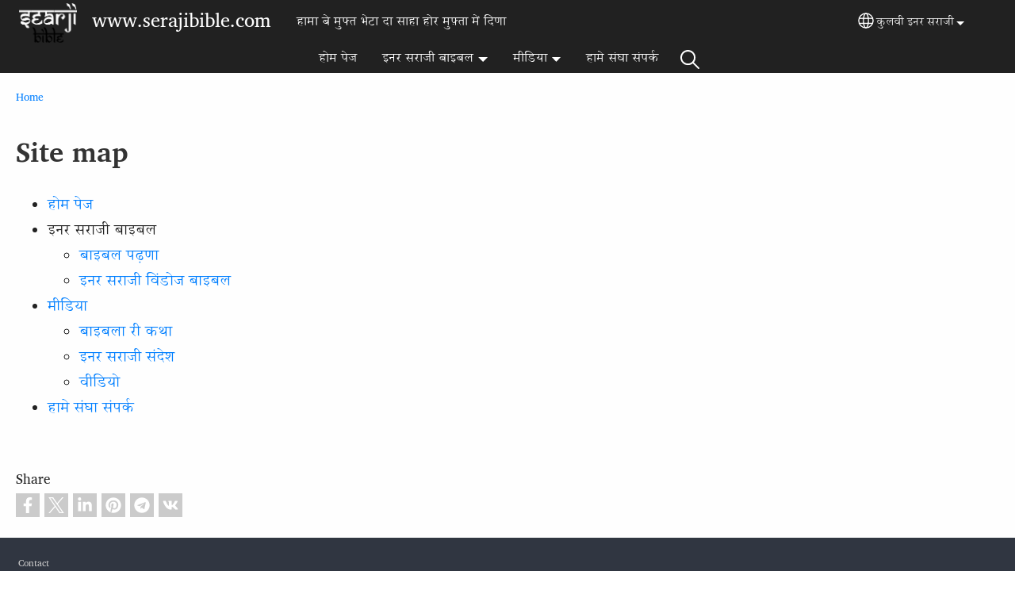

--- FILE ---
content_type: text/html; charset=UTF-8
request_url: https://serajibible.com/kfx-2/sitemap
body_size: 10561
content:
<!DOCTYPE html>
<html lang="kfx" dir="ltr" prefix="og: https://ogp.me/ns#">
  <head>
    <meta charset="utf-8" />
<noscript><style>form.antibot * :not(.antibot-message) { display: none !important; }</style>
</noscript><style>/* @see https://github.com/aFarkas/lazysizes#broken-image-symbol */.js img.lazyload:not([src]) { visibility: hidden; }/* @see https://github.com/aFarkas/lazysizes#automatically-setting-the-sizes-attribute */.js img.lazyloaded[data-sizes=auto] { display: block; width: 100%; }</style>
<script>var _paq = _paq || [];(function(){var u=(("https:" == document.location.protocol) ? "/m/" : "/m/");_paq.push(["setSiteId", "222"]);_paq.push(["setTrackerUrl", u+"matomo.php"]);_paq.push(["setDownloadExtensions", "3gg|3gp|7z|aac|apk|arc|arj|asf|asx|avi|bloomd|bin|csv|dat|deb|dmg|doc(x|m)?|dot(x|m)?|epub|exe|fb|fb2|fcbh|flv|gif|gz|gzip|hqx|ico|ipa|ipsw|iso|jad|jar|jpe?g|js|kmp|kmx|m4a|m4v|mobi|mov|mp(2|3|4|e?g)|mov(ie)?|msi|msp|mybible|od(s|t|p)|otf|pdf|phps|png|pot(x|m)?|pps(x|m)?|ppam|ppt(x|m)?|rm|sld(x|m)?|swf|thmx|ttf|txt|qtm?|ra(m|r)?|sea|sit|tar|tgz|torrent|txt|wav|webp|webm|wma|wmv|woff|wpd|xls(x|m|b)?|xlt(x|m)|xlam|xml|xsm|z|zip"]);_paq.push(["setDoNotTrack", 1]);_paq.push(["disableCookies"]);if (!window.matomo_search_results_active) {_paq.push(["trackPageView"]);}_paq.push(["setIgnoreClasses", ["no-tracking","colorbox"]]);_paq.push(["enableLinkTracking"]);var d=document,g=d.createElement("script"),s=d.getElementsByTagName("script")[0];g.type="text/javascript";g.defer=true;g.async=true;g.src=u+"matomo.js";s.parentNode.insertBefore(g,s);})();</script>
<link rel="shortlink" href="https://serajibible.com/kfx-2/sitemap" />
<link rel="canonical" href="https://serajibible.com/kfx-2/sitemap" />
<link rel="image_src" href="https://serajibible.com/sites/www.serajibible.com/files/logo_4.png" />
<meta property="og:site_name" content="www.serajibible.com" />
<meta property="og:url" content="https://serajibible.com/kfx-2/sitemap" />
<meta property="og:title" content="Site map | www.serajibible.com" />
<meta property="og:image" content="https://serajibible.com/sites/www.serajibible.com/files/logo_4.png" />
<link rel="manifest" href="/kfx-2/manifest.json" />
<meta name="theme-color" content="#000000" />
<meta name="Generator" content="Drupal 10 (https://www.drupal.org)" />
<meta name="MobileOptimized" content="width" />
<meta name="HandheldFriendly" content="true" />
<meta name="viewport" content="width=device-width, initial-scale=1.0" />
<style>span.wildfire-text-color-text_light { color: #ffffff !important; }span.wildfire-text-color-text_dark { color: #222222 !important; }span.wildfire-text-color-text_heading { color: #333333 !important; }span.wildfire-text-color-accent_1 { color: #690230 !important; }span.wildfire-text-color-accent_2 { color: #02196a !important; }span.wildfire-text-color-accent_3 { color: #466902 !important; }span.wildfire-text-color-background_1 { color: #fefefe !important; }span.wildfire-text-color-black { color: #000000 !important; }span.wildfire-text-color-white { color: #ffffff !important; }</style>
<link rel="stylesheet" href="/sites/www.serajibible.com/files/fontyourface/local_fonts/_wildfire_20_woff/font.css" media="all" />
<link rel="stylesheet" href="/sites/www.serajibible.com/files/fontyourface/local_fonts/_wildfire_10_woff/font.css" media="all" />
<link rel="stylesheet" href="/sites/www.serajibible.com/files/fontyourface/local_fonts/annapurnasil_bold_normal_normal/font.css" media="all" />
<link rel="stylesheet" href="/sites/www.serajibible.com/files/fontyourface/local_fonts/annapurnasil_regular_normal_normal/font.css" media="all" />
<link rel="apple-touch-icon" sizes="152x152" href="/sites/www.serajibible.com/files/styles/pwa_apple_touch_icon_152/public/logo_4.png?itok=TW5l-8mK" />
<link rel="apple-touch-icon" sizes="180x180" href="/sites/www.serajibible.com/files/styles/pwa_apple_touch_icon_180/public/logo_4.png?itok=86fA4eB0" />
<link rel="apple-touch-icon" sizes="167x167" href="/sites/www.serajibible.com/files/styles/pwa_apple_touch_icon_167/public/logo_4.png?itok=jUfz2NRH" />

    <title>Site map | www.serajibible.com</title>
    <link rel="stylesheet" media="all" href="/sites/www.serajibible.com/files/css/css_mpgT8L2MdQ_ba2rulZ9PCOG2L8-FRkFO42Z54HDRn3k.css?delta=0&amp;language=kfx&amp;theme=wildfire_fullscreen&amp;include=[base64]" />
<link rel="stylesheet" media="all" href="/sites/www.serajibible.com/files/css/css_oHBl2B1lKxTREAArzvNgvWS985Lsw4eOSt5mK20HzXQ.css?delta=1&amp;language=kfx&amp;theme=wildfire_fullscreen&amp;include=[base64]" />

    <script type="application/json" data-drupal-selector="drupal-settings-json">{"path":{"baseUrl":"\/","pathPrefix":"kfx-2\/","currentPath":"sitemap","currentPathIsAdmin":false,"isFront":false,"currentLanguage":"kfx"},"pluralDelimiter":"\u0003","suppressDeprecationErrors":true,"responsive_menu":{"position":"left","theme":"theme-dark","pagedim":"pagedim","modifyViewport":true,"use_bootstrap":true,"breakpoint":"all and (min-width: 768px)","drag":false,"mediaQuery":"all and (min-width: 768px)","custom":{"options":{"navbar":{"add":true,"title":"Menu"}}}},"ckeditorResponsiveTable":{"tableSelector":"table.tabled--stacked","failClass":"tabled--stacked","captionSide":"top","largeCharacterThreshold":"50","smallCharacterThreshold":"8"},"lazy":{"lazysizes":{"lazyClass":"lazyload","loadedClass":"lazyloaded","loadingClass":"lazyloading","preloadClass":"lazypreload","errorClass":"lazyerror","autosizesClass":"lazyautosizes","srcAttr":"data-src","srcsetAttr":"data-srcset","sizesAttr":"data-sizes","minSize":40,"customMedia":[],"init":true,"expFactor":1.5,"hFac":0.8,"loadMode":2,"loadHidden":true,"ricTimeout":0,"throttleDelay":125,"plugins":[]},"placeholderSrc":"","preferNative":false,"minified":true,"libraryPath":"\/libraries\/lazysizes"},"matomo":{"disableCookies":true,"trackMailto":true},"pwa_service_worker":{"cache_version":"2.1.0-beta7-v5","installPath":"\/kfx-2\/service-worker-data","scope":"\/"},"wildfire_matomo":{"debug":null},"cookies":{"cookies_asset_injector":{"blocked_assets":[]},"cookiesjsr":{"config":{"cookie":{"name":"cookiesjsr","expires":31536000000,"domain":"","sameSite":"Lax","secure":false},"library":{"libBasePath":"\/libraries\/cookiesjsr\/dist","libPath":"\/libraries\/cookiesjsr\/dist\/cookiesjsr.min.js","scrollLimit":0},"callback":{"method":"post","url":"\/kfx-2\/cookies\/consent\/callback.json","headers":[]},"interface":{"openSettingsHash":"#editCookieSettings","showDenyAll":true,"denyAllOnLayerClose":false,"settingsAsLink":true,"availableLangs":["en","kfx"],"defaultLang":"kfx","groupConsent":false,"cookieDocs":false}},"services":{"functional":{"id":"functional","services":[{"key":"functional","type":"functional","name":"Required functional","info":{"value":"\u003Ctable\u003E\r\n\t\u003Cthead\u003E\r\n\t\t\u003Ctr\u003E\r\n\t\t\t\u003Cth width=\u002215%\u0022\u003ECookie name\u003C\/th\u003E\r\n\t\t\t\u003Cth width=\u002215%\u0022\u003EDefault expiration time\u003C\/th\u003E\r\n\t\t\t\u003Cth\u003EDescription\u003C\/th\u003E\r\n\t\t\u003C\/tr\u003E\r\n\t\u003C\/thead\u003E\r\n\t\u003Ctbody\u003E\r\n\t\t\u003Ctr\u003E\r\n\t\t\t\u003Ctd\u003E\u003Ccode dir=\u0022ltr\u0022 translate=\u0022no\u0022\u003ESSESS\u0026lt;ID\u0026gt;\u003C\/code\u003E\u003C\/td\u003E\r\n\t\t\t\u003Ctd\u003E1 month\u003C\/td\u003E\r\n\t\t\t\u003Ctd\u003EIf you are logged in to this website, a session cookie is required to identify and connect your browser to your user account in the server backend of this website.\u003C\/td\u003E\r\n\t\t\u003C\/tr\u003E\r\n\t\t\u003Ctr\u003E\r\n\t\t\t\u003Ctd\u003E\u003Ccode dir=\u0022ltr\u0022 translate=\u0022no\u0022\u003Ecookiesjsr\u003C\/code\u003E\u003C\/td\u003E\r\n\t\t\t\u003Ctd\u003E1 year\u003C\/td\u003E\r\n\t\t\t\u003Ctd\u003EWhen you visited this website for the first time, you were asked for your permission to use several services (including those from third parties) that require data to be saved in your browser (cookies, local storage). Your decisions about each service (allow, deny) are stored in this cookie and are reused each time you visit this website.\u003C\/td\u003E\r\n\t\t\u003C\/tr\u003E\r\n\t\u003C\/tbody\u003E\r\n\u003C\/table\u003E\r\n","format":"full_html"},"uri":"","needConsent":false}],"weight":1},"tracking":{"id":"tracking","services":[{"key":"analytics","type":"tracking","name":"Google Analytics","info":{"value":"","format":"full_html"},"uri":"https:\/\/analytics.google.com\/","needConsent":true},{"key":"facebook_pixel","type":"tracking","name":"Facebook Pixel","info":{"value":"","format":"full_html"},"uri":"","needConsent":true}],"weight":10},"external_content":{"id":"external_content","services":[{"key":"iframe","type":"external_content","name":"External content","info":{"value":"","format":"full_html"},"uri":"","needConsent":true},{"key":"social_media","type":"external_content","name":"Social media","info":{"value":"","format":"wildfire_ckeditor_text"},"uri":"","needConsent":true},{"key":"video","type":"external_content","name":"Video provided by YouTube, Vimeo","info":{"value":"","format":"full_html"},"uri":"","needConsent":true}],"weight":3}},"translation":{"_core":{"default_config_hash":"8H4k1roxH0EK2Q-_HYTufVJ7THdftFBKyqPINXSBDZI"},"langcode":"en","bannerText":"We use cookies on this site to enhance your user experience. By clicking \u0022OK, I agree\u0022 you are giving your consent for us to set cookies.\n","privacyPolicy":"Privacy policy","privacyUri":"\/kfx-2\/privacypolicy","imprint":"Imprint","imprintUri":"","cookieDocs":"Cookie documentation","cookieDocsUri":"\/cookies\/documentation","officialWebsite":"Official website","denyAll":"Decline","alwaysActive":"Always active","settings":"Cookie settings","acceptAll":"OK, I agree","requiredCookies":"Required cookies","cookieSettings":"Cookie settings","close":"Close","readMore":"Read more","allowed":"Allowed","denied":"Denied","settingsAllServices":"Settings for all services","saveSettings":"Save","default_langcode":"en","disclaimerText":"All cookie information is subject to change by the service providers. We update this information regularly.","disclaimerTextPosition":"above","processorDetailsLabel":"Processor Company Details","processorLabel":"Company","processorWebsiteUrlLabel":"Company Website","processorPrivacyPolicyUrlLabel":"Company Privacy Policy","processorCookiePolicyUrlLabel":"Company Cookie Policy","processorContactLabel":"Data Protection Contact Details","placeholderAcceptAllText":"Accept all cookies","functional":{"title":"Functional","details":"Cookies are small text files that are placed by your browser on your device in order to store certain information. Using the information that is stored and returned, a website can recognize that you have previously accessed and visited it using the browser on your end device. We use this information to arrange and display the website optimally in accordance with your preferences. Within this process, only the cookie itself is identified on your device. Personal data is only stored following your express consent or where this is absolutely necessary to enable use the service provided by us and accessed by you."},"tracking":{"title":"Tracking cookies","details":"Marketing cookies come from external advertising companies (\u0022third-party cookies\u0022) and are used to collect information about the websites visited by the user. The purpose of this is to create and display target group-oriented content and advertising for the user."},"external_content":{"title":"External content","details":""}}},"cookiesTexts":{"_core":{"default_config_hash":"8H4k1roxH0EK2Q-_HYTufVJ7THdftFBKyqPINXSBDZI"},"langcode":"en","bannerText":"We use cookies on this site to enhance your user experience. By clicking \u0022OK, I agree\u0022 you are giving your consent for us to set cookies.\n","privacyPolicy":"Privacy policy","privacyUri":"","imprint":"Imprint","imprintUri":"","cookieDocs":"Cookie documentation","cookieDocsUri":"\/cookies\/documentation","officialWebsite":"Official website","denyAll":"Decline","alwaysActive":"Always active","settings":"Cookie settings","acceptAll":"OK, I agree","requiredCookies":"Required cookies","cookieSettings":"Cookie settings","close":"Close","readMore":"Read more","allowed":"Allowed","denied":"Denied","settingsAllServices":"Settings for all services","saveSettings":"Save","default_langcode":"en","disclaimerText":"All cookie information is subject to change by the service providers. We update this information regularly.","disclaimerTextPosition":"above","processorDetailsLabel":"Processor Company Details","processorLabel":"Company","processorWebsiteUrlLabel":"Company Website","processorPrivacyPolicyUrlLabel":"Company Privacy Policy","processorCookiePolicyUrlLabel":"Company Cookie Policy","processorContactLabel":"Data Protection Contact Details","placeholderAcceptAllText":"Accept all cookies"},"services":{"analytics":{"uuid":"e7c5bd98-8def-4c3a-a6d7-0cf780160064","langcode":"en","status":true,"dependencies":{"enforced":{"module":["cookies_ga"]}},"_core":{"default_config_hash":"0FSyPPXfJvmZxEpwsiSH6nipWjFfo6qZ9pP6rP9tFT0"},"id":"analytics","label":"Google Analytics","group":"tracking","info":{"value":"","format":"full_html"},"consentRequired":true,"purpose":"","processor":"","processorContact":"","processorUrl":"https:\/\/analytics.google.com\/","processorPrivacyPolicyUrl":"","processorCookiePolicyUrl":"https:\/\/support.google.com\/analytics\/answer\/6004245","placeholderMainText":"This content is blocked because Google Analytics cookies have not been accepted.","placeholderAcceptText":"Only accept Google Analytics cookies"},"facebook_pixel":{"uuid":"e88ab6f3-ad7a-41cf-8ec9-1bf5f6409b5d","langcode":"en","status":true,"dependencies":{"enforced":{"module":["cookies_facebook_pixel"]}},"_core":{"default_config_hash":"c3mD3C3eOqAxV-8O8vf-79QGaQ5UgHOzgP4XFRJWDTE"},"id":"facebook_pixel","label":"Facebook Pixel","group":"tracking","info":{"value":"","format":"full_html"},"consentRequired":true,"purpose":"","processor":"","processorContact":"","processorUrl":"","processorPrivacyPolicyUrl":"","processorCookiePolicyUrl":"https:\/\/www.facebook.com\/policies\/cookies","placeholderMainText":"This content is blocked because Facebook Pixel cookies have not been accepted.","placeholderAcceptText":"Only accept Facebook Pixel cookies"},"functional":{"uuid":"df642d00-2e4a-4b73-bd05-0d417c78178f","langcode":"en","status":true,"dependencies":[],"_core":{"default_config_hash":"SQkYKY9U6xYDPAOC32rgkrIzkd688kRsm9g25mWdcvM"},"id":"functional","label":"Required functional","group":"functional","info":{"value":"\u003Ctable\u003E\r\n\t\u003Cthead\u003E\r\n\t\t\u003Ctr\u003E\r\n\t\t\t\u003Cth width=\u002215%\u0022\u003ECookie name\u003C\/th\u003E\r\n\t\t\t\u003Cth width=\u002215%\u0022\u003EDefault expiration time\u003C\/th\u003E\r\n\t\t\t\u003Cth\u003EDescription\u003C\/th\u003E\r\n\t\t\u003C\/tr\u003E\r\n\t\u003C\/thead\u003E\r\n\t\u003Ctbody\u003E\r\n\t\t\u003Ctr\u003E\r\n\t\t\t\u003Ctd\u003E\u003Ccode dir=\u0022ltr\u0022 translate=\u0022no\u0022\u003ESSESS\u0026lt;ID\u0026gt;\u003C\/code\u003E\u003C\/td\u003E\r\n\t\t\t\u003Ctd\u003E1 month\u003C\/td\u003E\r\n\t\t\t\u003Ctd\u003EIf you are logged in to this website, a session cookie is required to identify and connect your browser to your user account in the server backend of this website.\u003C\/td\u003E\r\n\t\t\u003C\/tr\u003E\r\n\t\t\u003Ctr\u003E\r\n\t\t\t\u003Ctd\u003E\u003Ccode dir=\u0022ltr\u0022 translate=\u0022no\u0022\u003Ecookiesjsr\u003C\/code\u003E\u003C\/td\u003E\r\n\t\t\t\u003Ctd\u003E1 year\u003C\/td\u003E\r\n\t\t\t\u003Ctd\u003EWhen you visited this website for the first time, you were asked for your permission to use several services (including those from third parties) that require data to be saved in your browser (cookies, local storage). Your decisions about each service (allow, deny) are stored in this cookie and are reused each time you visit this website.\u003C\/td\u003E\r\n\t\t\u003C\/tr\u003E\r\n\t\u003C\/tbody\u003E\r\n\u003C\/table\u003E\r\n","format":"full_html"},"consentRequired":false,"purpose":"Essential functional cookies to provide general functionality","processor":"","processorContact":"","processorUrl":"","processorPrivacyPolicyUrl":"","processorCookiePolicyUrl":"","placeholderMainText":"This content is blocked because required functional cookies have not been accepted.","placeholderAcceptText":"Only accept required functional cookies"},"iframe":{"uuid":"7c671eef-77a1-4579-96c7-c70207eb7f8a","langcode":"en","status":true,"dependencies":[],"_core":{"default_config_hash":"q8OHHrmQ6QoD_H6HfpR9-3Pkauyi1NSNZrbG6UnmPPA"},"id":"iframe","label":"External content","group":"external_content","info":{"value":"","format":"full_html"},"consentRequired":true,"purpose":"","processor":"","processorContact":"","processorUrl":"","processorPrivacyPolicyUrl":"","processorCookiePolicyUrl":"","placeholderMainText":"This content cannot be displayed unless you click \u0022Accept\u0022 to consent to cookies.","placeholderAcceptText":"Only accept external content cookies"},"social_media":{"uuid":"6f3ec45a-a4bf-4fed-8b26-3b7093768d93","langcode":"en","status":true,"dependencies":[],"_core":{"default_config_hash":"aAu0J9KwIqWUPlajZw-7Plmwo75CQiPgqBfvanpTSDc"},"id":"social_media","label":"Social media","group":"external_content","info":{"value":"","format":"wildfire_ckeditor_text"},"consentRequired":true,"purpose":"","processor":"","processorContact":"","processorUrl":"","processorPrivacyPolicyUrl":"","processorCookiePolicyUrl":"","placeholderMainText":"This content cannot be displayed unless you click \u0022Accept\u0022 to consent to cookies.","placeholderAcceptText":"Only accept social media cookies"},"video":{"uuid":"b837d713-6879-4b22-b5ae-8eefb2084d45","langcode":"en","status":true,"dependencies":{"enforced":{"module":["cookies_video"]}},"_core":{"default_config_hash":"CJUl6FWSTflDxW-jyD8CSjzauz0LKxgDHjNUimDWx10"},"id":"video","label":"Video provided by YouTube, Vimeo","group":"external_content","info":{"value":"","format":"full_html"},"consentRequired":true,"purpose":"","processor":"","processorContact":"","processorUrl":"","processorPrivacyPolicyUrl":"","processorCookiePolicyUrl":"https:\/\/policies.google.com\/privacy","placeholderMainText":"This video cannot be displayed unless you click \u0022Accept\u0022 to consent to cookies.","placeholderAcceptText":"Only accept video cookies"}},"groups":{"external_content":{"uuid":"5b5ed83e-9c73-4d53-a42d-32b466281396","langcode":"en","status":true,"dependencies":[],"_core":{"default_config_hash":"YBpUtDHCsBPb9KuxngOHXCjIQhNiGsSHWaja_27OEdM"},"id":"external_content","label":"External content","weight":3,"title":"External content","details":""},"functional":{"uuid":"4c80f01a-97e5-4164-b031-0c1118083ffc","langcode":"en","status":true,"dependencies":[],"_core":{"default_config_hash":"aHm4Q63Ge97tcktTa_qmUqJMir45iyGY2lEvvqPW68g"},"id":"functional","label":"Functional","weight":1,"title":"Functional","details":"Cookies are small text files that are placed by your browser on your device in order to store certain information. Using the information that is stored and returned, a website can recognize that you have previously accessed and visited it using the browser on your end device. We use this information to arrange and display the website optimally in accordance with your preferences. Within this process, only the cookie itself is identified on your device. Personal data is only stored following your express consent or where this is absolutely necessary to enable use the service provided by us and accessed by you."},"marketing":{"uuid":"3bab8f56-1089-45ab-acab-d48de56a57a8","langcode":"en","status":true,"dependencies":[],"_core":{"default_config_hash":"JkP6try0AxX_f4RpFEletep5NHSlVB1BbGw0snW4MO8"},"id":"marketing","label":"Marketing","weight":20,"title":"Marketing","details":"Customer communication and marketing tools."},"performance":{"uuid":"0e97fc84-ec59-4d80-acac-36f1dbdc1f2a","langcode":"en","status":true,"dependencies":[],"_core":{"default_config_hash":"Jv3uIJviBj7D282Qu1ZpEQwuOEb3lCcDvx-XVHeOJpw"},"id":"performance","label":"Performance","weight":30,"title":"Performance Cookies","details":"Performance cookies collect aggregated information about how our website is used. The purpose of this is to improve its attractiveness, content and functionality. These cookies help us to determine whether, how often and for how long particular sub-pages of our website are accessed and which content users are particularly interested in. Search terms, country, region and (where applicable) the city from which the website is accessed are also recorded, as is the proportion of mobile devices that are used to access the website. We use this information to compile statistical reports that help us tailor the content of our website to your needs and optimize our offer."},"social":{"uuid":"3eb050d2-b68a-4adb-bc66-2a6f5ebf7b47","langcode":"en","status":true,"dependencies":[],"_core":{"default_config_hash":"HPZx-Zx8_NWbkcxkuGOczWaYGBVfDb31zzhuVkmQRyY"},"id":"social","label":"Social media","weight":8,"title":"Social media","details":""},"tracking":{"uuid":"e886893d-58ef-435d-8068-6914f4d0f49d","langcode":"en","status":true,"dependencies":[],"_core":{"default_config_hash":"_gYDe3qoEc6L5uYR6zhu5V-3ARLlyis9gl1diq7Tnf4"},"id":"tracking","label":"Tracking","weight":10,"title":"Tracking cookies","details":"Marketing cookies come from external advertising companies (\u0022third-party cookies\u0022) and are used to collect information about the websites visited by the user. The purpose of this is to create and display target group-oriented content and advertising for the user."},"video":{"uuid":"fd4126e1-f9ea-4a6d-b1a4-a461e804b5df","langcode":"en","status":true,"dependencies":[],"_core":{"default_config_hash":"w1WnCmP2Xfgx24xbx5u9T27XLF_ZFw5R0MlO-eDDPpQ"},"id":"video","label":"Videos","weight":40,"title":"Video","details":"Video sharing services help to add rich media on the site and increase its visibility."}}},"statusMessages":"10000","pwaA2hs":{"pwaA2hsPrompt":{"button_text":"Download website"}},"lang_dropdown":{"lang-dropdown-form":{"key":"lang-dropdown-form","widget":"ddslick","width":130,"height":0,"showSelectedHTML":true,"imagePosition":"left"}},"ajaxTrustedUrl":{"form_action_p_pvdeGsVG5zNF_XLGPTvYSKCf43t8qZYSwcfZl2uzM":true},"user":{"uid":0,"permissionsHash":"515036611f2366281c3eaec0f64cc63642b5c46cb863d11d0fce750182351210"}}</script>
<script src="/sites/www.serajibible.com/files/js/js_uLvTRQUv9RLDQ1PK4IInRO4zu4WYnnhc74pAktm2eHA.js?scope=header&amp;delta=0&amp;language=kfx&amp;theme=wildfire_fullscreen&amp;include=[base64]"></script>
<script src="/modules/contrib/cookies/js/cookiesjsr.conf.js?v=10.5.2" defer></script>
<script src="/libraries/cookiesjsr/dist/cookiesjsr-preloader.min.js?v=10.5.2" defer></script>

  </head>
  <body data-content-language="kfx" class="fontyourface path-sitemap">
        <a href="#main-content" class="visually-hidden focusable skip-link">
      Skip to main content
    </a>
    
      <div class="dialog-off-canvas-main-canvas" data-off-canvas-main-canvas>
    <div class="layout-container">
  <div class="sticky">
      <div class="region region-header">
    <div id="block-responsivemenumobileicon" class="responsive-menu-toggle-wrapper responsive-menu-toggle block block-responsive-menu block-responsive-menu-toggle">
  
    
      <a id="toggle-icon" class="toggle responsive-menu-toggle-icon" title="Menu" href="#off-canvas">
  <span class="icon"></span><span class="label">Menu</span>
</a>
  </div>
<div id="block-sitebranding" class="block block-system block-system-branding-block">
  
    
        <a href="/kfx-2" rel="home" class="site-logo">
      <img src="/sites/www.serajibible.com/files/styles/site_logo/public/logo_4.png?itok=Y7Y273pK" alt="Home" />
    </a>
        <div class="site-name">
      <a href="/kfx-2" rel="home">www.serajibible.com</a>
    </div>
        <div class="site-slogan">हामा बे मुफ्त भेटा दा  साहा होर मुफ़्ता में दिणा</div>
  </div>
<div id="block-languagedropdownswitcherinterfacetext" class="block block-lang-dropdown block-language-dropdown-blocklanguage-interface">
  
    
  <div id="dd-globe">
  <svg width='20' height='20' viewBox='0 0 22 22' xmlns='http://www.w3.org/2000/svg'>
    <circle cx='11' cy='11' r='10' stroke-width='1.5'></circle>
    <ellipse cx='11.0248' cy='11' rx='3.48624' ry='10' stroke-width='1.5'></ellipse>
    <path d='M1.36694 14.7967H20.4495' stroke-width='1.5' stroke-miterlimit='10'></path>
    <path d='M1.36694 7.92291H20.4495' stroke-width='1.5' stroke-miterlimit='10'></path>
  </svg>
</div>
<form class="lang-dropdown-form ddsWildfire lang_dropdown_form clearfix language_interface" id="lang_dropdown_form_lang-dropdown-form" data-drupal-selector="lang-dropdown-form-2" action="/kfx-2/sitemap" method="post" accept-charset="UTF-8">
  <div class="js-form-item form-item js-form-type-select form-type-select js-form-item-lang-dropdown-select form-item-lang-dropdown-select form-no-label">
      <label for="edit-lang-dropdown-select" class="visually-hidden">Select your language</label>
        <select style="width:130px" class="lang-dropdown-select-element form-select" data-lang-dropdown-id="lang-dropdown-form" data-drupal-selector="edit-lang-dropdown-select" id="edit-lang-dropdown-select" name="lang_dropdown_select"><option value="en">English</option><option value="kfx" selected="selected">कुलवी इनर सराजी</option></select>

        </div>
<input data-drupal-selector="edit-en" type="hidden" name="en" value="/en/sitemap" />
<input data-drupal-selector="edit-kfx" type="hidden" name="kfx" value="/kfx-2/sitemap" />
<noscript><div><input data-drupal-selector="edit-submit" type="submit" id="edit-submit" name="op" value="Go" class="button js-form-submit form-submit" />
</div></noscript><input autocomplete="off" data-drupal-selector="form-qlefa48c6zygu6jeo1kkexg8kbxmd8t-qylspp4-8go" type="hidden" name="form_build_id" value="form-qlefA48c6zygU6jEo1KkExg8KBXmd8T-qylSPp4-8Go" />
<input data-drupal-selector="edit-lang-dropdown-form" type="hidden" name="form_id" value="lang_dropdown_form" />

</form>

</div>

  </div>

      <div class="region region-main-menu">
    <div id="block-horizontalmenu" class="menu--main block block-responsive-menu block-responsive-menu-horizontal-menu">
  
    
      <nav class="responsive-menu-block-wrapper">
  
              <ul id="horizontal-menu" class="horizontal-menu">
                    <li class="menu-item">
        <a href="/kfx-2/%E0%A4%B9%E0%A5%8B%E0%A4%AE-%E0%A4%AA%E0%A5%87%E0%A4%9C" title="" data-drupal-link-system-path="node/1">होम पेज</a>
              </li>
                <li class="menu-item menu-item--expanded">
        <span>इनर सराजी बाइबल</span>
                                <ul class="menu sub-nav">
                    <li class="menu-item">
        <a href="/kfx-2/%E0%A4%87%E0%A4%A8%E0%A4%B0-%E0%A4%B8%E0%A4%B0%E0%A4%BE%E0%A4%9C%E0%A5%80-%E0%A4%AC%E0%A4%BE%E0%A4%87%E0%A4%AC%E0%A4%B2/%E0%A4%AC%E0%A4%BE%E0%A4%87%E0%A4%AC%E0%A4%B2-%E0%A4%AA%E0%A5%9D%E0%A4%A3%E0%A4%BE" data-drupal-link-system-path="node/30">बाइबल पढ़णा</a>
              </li>
                <li class="menu-item">
        <a href="/kfx-2/%E0%A4%87%E0%A4%A8%E0%A4%B0-%E0%A4%B8%E0%A4%B0%E0%A4%BE%E0%A4%9C%E0%A5%80-%E0%A4%AC%E0%A4%BE%E0%A4%87%E0%A4%AC%E0%A4%B2/%E0%A4%87%E0%A4%A8%E0%A4%B0-%E0%A4%B8%E0%A4%B0%E0%A4%BE%E0%A4%9C%E0%A5%80-%E0%A4%B5%E0%A4%BF%E0%A4%82%E0%A4%A1%E0%A5%8B%E0%A4%9C-%E0%A4%AC%E0%A4%BE%E0%A4%87%E0%A4%AC%E0%A4%B2" title="" data-drupal-link-system-path="node/8">इनर सराजी विंडोज बाइबल</a>
              </li>
        </ul>
  
                    <svg fill="#000000" height="11pt" width="11pt" version="1.1" xmlns="http://www.w3.org/2000/svg"  viewBox="0 0 100 50">
            <polygon points="0,0 100,0 50,50 "/>
          </svg>
                        </li>
                <li class="menu-item menu-item--expanded">
        <a href="/kfx-2/%E0%A4%AE%E0%A5%80%E0%A4%A1%E0%A4%BF%E0%A4%AF%E0%A4%BE" title="" data-drupal-link-system-path="node/14">मीडिया</a>
                                <ul class="menu sub-nav">
                    <li class="menu-item">
        <a href="/kfx-2/%E0%A4%AE%E0%A5%80%E0%A4%A1%E0%A4%BF%E0%A4%AF%E0%A4%BE/%E0%A4%AC%E0%A4%BE%E0%A4%87%E0%A4%AC%E0%A4%B2%E0%A4%BE-%E0%A4%B0%E0%A5%80-%E0%A4%95%E0%A4%A5%E0%A4%BE" title="" data-drupal-link-system-path="node/28">बाइबला री कथा</a>
              </li>
                <li class="menu-item">
        <a href="/kfx-2/%E0%A4%AE%E0%A5%80%E0%A4%A1%E0%A4%BF%E0%A4%AF%E0%A4%BE/%E0%A4%87%E0%A4%A8%E0%A4%B0-%E0%A4%B8%E0%A4%B0%E0%A4%BE%E0%A4%9C%E0%A5%80-%E0%A4%B8%E0%A4%82%E0%A4%A6%E0%A5%87%E0%A4%B6" title="" data-drupal-link-system-path="node/19">इनर सराजी संदेश</a>
              </li>
                <li class="menu-item">
        <a href="/kfx-2/%E0%A4%AE%E0%A5%80%E0%A4%A1%E0%A4%BF%E0%A4%AF%E0%A4%BE/%E0%A4%B5%E0%A5%80%E0%A4%A1%E0%A4%BF%E0%A4%AF%E0%A5%8B" title="" data-drupal-link-system-path="node/15">वीडियो</a>
              </li>
        </ul>
  
                    <svg fill="#000000" height="11pt" width="11pt" version="1.1" xmlns="http://www.w3.org/2000/svg"  viewBox="0 0 100 50">
            <polygon points="0,0 100,0 50,50 "/>
          </svg>
                        </li>
                <li class="menu-item">
        <a href="/kfx-2/%E0%A4%B9%E0%A4%BE%E0%A4%AE%E0%A5%87-%E0%A4%B8%E0%A4%82%E0%A4%98%E0%A4%BE-%E0%A4%B8%E0%A4%82%E0%A4%AA%E0%A4%B0%E0%A5%8D%E0%A4%95" title="" data-drupal-link-system-path="node/13">हामे संघा संपर्क</a>
              </li>
                <li class="search-icon menu-item">
        <a href="/kfx-2/search" title="Search">Search</a>
              </li>
        </ul>
  


</nav>
  </div>

  </div>

  </div>

  <main role="main">
    <a id="main-content" tabindex="-1"></a>
    <div class="layout-content">
        <div class="region region-secondary-menu">
    <div id="block-wildfire-fullscreen-breadcrumbs" class="block block-system block-system-breadcrumb-block">
  
    
        <nav class="breadcrumb" role="navigation" aria-labelledby="system-breadcrumb">
    <h2 id="system-breadcrumb" class="visually-hidden">Breadcrumb</h2>
    <ol>
          <li>
                  <a href="/kfx-2">Home</a>
              </li>
        </ol>
  </nav>

  </div>

  </div>

        <div class="region region-status">
    <div data-drupal-messages-fallback class="hidden"></div>

  </div>

      
        <div class="wildfire-content region region-content">
    <div id="block-wildfire-fullscreen-page-title" class="block block-core block-page-title-block">
  
    
      
  <h1 class="page-title">Site map</h1>


  </div>
<div id="block-wildfire-fullscreen-content" class="block block-system block-system-main-block">
  
    
      <div class="sitemap">
              <div class="sitemap-item sitemap-plugin--menu sitemap-item--menu-main">
    <div>
    
        <ul>
            <li>
        <a href="/kfx-2/%E0%A4%B9%E0%A5%8B%E0%A4%AE-%E0%A4%AA%E0%A5%87%E0%A4%9C" title="" data-drupal-link-system-path="node/1">होम पेज</a>
              </li>
          <li>
        <span>इनर सराजी बाइबल</span>
                            <ul>
              <li>
        <a href="/kfx-2/%E0%A4%87%E0%A4%A8%E0%A4%B0-%E0%A4%B8%E0%A4%B0%E0%A4%BE%E0%A4%9C%E0%A5%80-%E0%A4%AC%E0%A4%BE%E0%A4%87%E0%A4%AC%E0%A4%B2/%E0%A4%AC%E0%A4%BE%E0%A4%87%E0%A4%AC%E0%A4%B2-%E0%A4%AA%E0%A5%9D%E0%A4%A3%E0%A4%BE" data-drupal-link-system-path="node/30">बाइबल पढ़णा</a>
              </li>
          <li>
        <a href="/kfx-2/%E0%A4%87%E0%A4%A8%E0%A4%B0-%E0%A4%B8%E0%A4%B0%E0%A4%BE%E0%A4%9C%E0%A5%80-%E0%A4%AC%E0%A4%BE%E0%A4%87%E0%A4%AC%E0%A4%B2/%E0%A4%87%E0%A4%A8%E0%A4%B0-%E0%A4%B8%E0%A4%B0%E0%A4%BE%E0%A4%9C%E0%A5%80-%E0%A4%B5%E0%A4%BF%E0%A4%82%E0%A4%A1%E0%A5%8B%E0%A4%9C-%E0%A4%AC%E0%A4%BE%E0%A4%87%E0%A4%AC%E0%A4%B2" title="" data-drupal-link-system-path="node/8">इनर सराजी विंडोज बाइबल</a>
              </li>
      </ul>
    
              </li>
          <li>
        <a href="/kfx-2/%E0%A4%AE%E0%A5%80%E0%A4%A1%E0%A4%BF%E0%A4%AF%E0%A4%BE" title="" data-drupal-link-system-path="node/14">मीडिया</a>
                            <ul>
              <li>
        <a href="/kfx-2/%E0%A4%AE%E0%A5%80%E0%A4%A1%E0%A4%BF%E0%A4%AF%E0%A4%BE/%E0%A4%AC%E0%A4%BE%E0%A4%87%E0%A4%AC%E0%A4%B2%E0%A4%BE-%E0%A4%B0%E0%A5%80-%E0%A4%95%E0%A4%A5%E0%A4%BE" title="" data-drupal-link-system-path="node/28">बाइबला री कथा</a>
              </li>
          <li>
        <a href="/kfx-2/%E0%A4%AE%E0%A5%80%E0%A4%A1%E0%A4%BF%E0%A4%AF%E0%A4%BE/%E0%A4%87%E0%A4%A8%E0%A4%B0-%E0%A4%B8%E0%A4%B0%E0%A4%BE%E0%A4%9C%E0%A5%80-%E0%A4%B8%E0%A4%82%E0%A4%A6%E0%A5%87%E0%A4%B6" title="" data-drupal-link-system-path="node/19">इनर सराजी संदेश</a>
              </li>
          <li>
        <a href="/kfx-2/%E0%A4%AE%E0%A5%80%E0%A4%A1%E0%A4%BF%E0%A4%AF%E0%A4%BE/%E0%A4%B5%E0%A5%80%E0%A4%A1%E0%A4%BF%E0%A4%AF%E0%A5%8B" title="" data-drupal-link-system-path="node/15">वीडियो</a>
              </li>
      </ul>
    
              </li>
          <li>
        <a href="/kfx-2/%E0%A4%B9%E0%A4%BE%E0%A4%AE%E0%A5%87-%E0%A4%B8%E0%A4%82%E0%A4%98%E0%A4%BE-%E0%A4%B8%E0%A4%82%E0%A4%AA%E0%A4%B0%E0%A5%8D%E0%A4%95" title="" data-drupal-link-system-path="node/13">हामे संघा संपर्क</a>
              </li>
      </ul>
    


  </div>
</div>

      </div>

  </div>
<div class="se-align-left block block-share-everywhere block-share-everywhere-block" id="block-wildfire-fullscreen-shareeverywhereblock">
  
  <div class="se-label">Share</div>
  
      <div class="se-block " >
    <div class="block-content">
        <div class="se-container">
      <div id="se-trigger-kfx-2sitemap" class="se-trigger se-disabled">
        <img src="https://serajibible.com/modules/contrib/share_everywhere/img/share-icon.svg" alt="Share icon">
      </div>
      <div class="se-links-container">
        <ul id="se-links-kfx-2sitemap" class="se-links se-active">
                      <li class="se-link facebook_share"> <a href="https://www.facebook.com/sharer/sharer.php?u=https%3A%2F%2Fserajibible.com%2Fkfx-2%2Fsitemap" target="_blank" rel="noreferrer"><div title="Share on Facebook"></div>
</a>
 </li>
                      <li class="se-link twitter"> <a href="https://twitter.com/intent/tweet?text=&url=https%3A%2F%2Fserajibible.com%2Fkfx-2%2Fsitemap" target="_blank" rel="noreferrer"><div title="Share on X"></div>
</a>
 </li>
                      <li class="se-link linkedin"> <a href="https://www.linkedin.com/shareArticle?mini=true&url=https%3A%2F%2Fserajibible.com%2Fkfx-2%2Fsitemap" target="_blank" rel="noreferrer"><div title="Share on LinkedIn"></div>
</a>
 </li>
                      <li class="se-link pinterest"> <a href="https://pinterest.com/pin/create/button/?url=https%3A%2F%2Fserajibible.com%2Fkfx-2%2Fsitemap&amp;description=www.serajibible.com%20%3A%20Site%20map" target="_blank" rel="noopener" ><div title="Share on Pinterest"></div>
</a>
 </li>
                      <li class="se-link telegram"> <a href="https://telegram.me/share/url?url=https%3A%2F%2Fserajibible.com%2Fkfx-2%2Fsitemap&amp;text=www.serajibible.com%20%3A%20Site%20map" target="_blank" rel="noopener" ><div title="Share on Telegram"></div>
</a>
 </li>
                      <li class="se-link vk"> <a href="https://vk.com/share.php?url=https%3A%2F%2Fserajibible.com%2Fkfx-2%2Fsitemap&amp;title=www.serajibible.com%20%3A%20Site%20map" target="_blank" rel="noopener" ><div title="Share on VK"></div>
</a>
 </li>
                  </ul>
      </div>
    </div>
  </div>
</div>

  </div>

  </div>

    </div>
    
      </main>

  

</div>
<footer role="contentinfo">
    <div class="region region-footer">
    <nav role="navigation" aria-labelledby="block-wildfire-fullscreen-footer-menu" id="block-wildfire-fullscreen-footer" class="block block-menu navigation menu--footer">
            
  <h2 class="visually-hidden" id="block-wildfire-fullscreen-footer-menu">Footer</h2>
  

        
                <ul class="menu menu--level-1">
                    <li class="menu-item">
        <a href="/kfx-2/contact" data-drupal-link-system-path="contact">Contact</a>
              </li>
                <li class="menu-item">
        <a href="/kfx-2/impressum" data-drupal-link-system-path="impressum">Copyright</a>
              </li>
                <li class="menu-item menu-item--active-trail">
        <a href="/kfx-2/sitemap" data-drupal-link-system-path="sitemap" class="is-active" aria-current="page">Site map</a>
              </li>
                <li class="menu-item">
        <a href="/kfx-2/privacypolicy" data-drupal-link-system-path="privacypolicy">Privacy policy</a>
              </li>
                <li class="menu-item">
        <a href="#editCookieSettings">Cookie settings</a>
              </li>
                <li class="menu-item">
        <a href="/kfx-2/pwa/instructions" id="pwa-instruction-link" class="pwa-instruction-link" data-drupal-link-system-path="pwa/instructions">Download website</a>
              </li>
                <li class="menu-item">
        <a href="/kfx-2/user/login?current=/kfx-2/sitemap" data-drupal-link-system-path="user/login">Log in</a>
              </li>
        </ul>
  


  </nav>
<div id="block-wildfire-fullscreen-pwaaddtohomescreen" class="block block-pwa-a2hs block-pwa-add-to-home-screen">
  
    
      <div class="pwa-a2hs hidden">
    
</div>

  </div>
<div id="block-wildfire-fullscreen-cookiesui" class="wildfire-cookies-banner-hidden block block-cookies block-cookies-ui-block">
  
    
        
<div id="cookiesjsr"></div>

  </div>

  </div>

</footer>

  </div>

    <div class="off-canvas-wrapper"><div id="off-canvas">
              <ul>
                    <li class="menu-item--_0c49e73-ae89-4c7b-bb29-6db1447255dc menu-name--main">
        <a href="/kfx-2/%E0%A4%B9%E0%A5%8B%E0%A4%AE-%E0%A4%AA%E0%A5%87%E0%A4%9C" title="" data-drupal-link-system-path="node/1">होम पेज</a>
              </li>
                <li class="menu-item--afaf8ae8-6c0c-48e2-892e-743616ddf5c5 menu-name--main">
        <span>इनर सराजी बाइबल</span>
                                <ul>
                    <li class="menu-item--c4608606-653b-4da1-a42a-78e01f458f43 menu-name--main">
        <a href="/kfx-2/%E0%A4%87%E0%A4%A8%E0%A4%B0-%E0%A4%B8%E0%A4%B0%E0%A4%BE%E0%A4%9C%E0%A5%80-%E0%A4%AC%E0%A4%BE%E0%A4%87%E0%A4%AC%E0%A4%B2/%E0%A4%AC%E0%A4%BE%E0%A4%87%E0%A4%AC%E0%A4%B2-%E0%A4%AA%E0%A5%9D%E0%A4%A3%E0%A4%BE" data-drupal-link-system-path="node/30">बाइबल पढ़णा</a>
              </li>
                <li class="menu-item--_103db3c-9db6-4393-a447-3bf0eedfe2c0 menu-name--main">
        <a href="/kfx-2/%E0%A4%87%E0%A4%A8%E0%A4%B0-%E0%A4%B8%E0%A4%B0%E0%A4%BE%E0%A4%9C%E0%A5%80-%E0%A4%AC%E0%A4%BE%E0%A4%87%E0%A4%AC%E0%A4%B2/%E0%A4%87%E0%A4%A8%E0%A4%B0-%E0%A4%B8%E0%A4%B0%E0%A4%BE%E0%A4%9C%E0%A5%80-%E0%A4%B5%E0%A4%BF%E0%A4%82%E0%A4%A1%E0%A5%8B%E0%A4%9C-%E0%A4%AC%E0%A4%BE%E0%A4%87%E0%A4%AC%E0%A4%B2" title="" data-drupal-link-system-path="node/8">इनर सराजी विंडोज बाइबल</a>
              </li>
        </ul>
  
              </li>
                <li class="menu-item--_789ff32-1bbd-48e2-9368-c0acb0d468ef menu-name--main">
        <a href="/kfx-2/%E0%A4%AE%E0%A5%80%E0%A4%A1%E0%A4%BF%E0%A4%AF%E0%A4%BE" title="" data-drupal-link-system-path="node/14">मीडिया</a>
                                <ul>
                    <li class="menu-item--d6c7977b-03e5-46ac-b85c-4d751f1f366d menu-name--main">
        <a href="/kfx-2/%E0%A4%AE%E0%A5%80%E0%A4%A1%E0%A4%BF%E0%A4%AF%E0%A4%BE/%E0%A4%AC%E0%A4%BE%E0%A4%87%E0%A4%AC%E0%A4%B2%E0%A4%BE-%E0%A4%B0%E0%A5%80-%E0%A4%95%E0%A4%A5%E0%A4%BE" title="" data-drupal-link-system-path="node/28">बाइबला री कथा</a>
              </li>
                <li class="menu-item--bfed88d7-e3fa-460e-bb7b-c3cf42b3ee14 menu-name--main">
        <a href="/kfx-2/%E0%A4%AE%E0%A5%80%E0%A4%A1%E0%A4%BF%E0%A4%AF%E0%A4%BE/%E0%A4%87%E0%A4%A8%E0%A4%B0-%E0%A4%B8%E0%A4%B0%E0%A4%BE%E0%A4%9C%E0%A5%80-%E0%A4%B8%E0%A4%82%E0%A4%A6%E0%A5%87%E0%A4%B6" title="" data-drupal-link-system-path="node/19">इनर सराजी संदेश</a>
              </li>
                <li class="menu-item--e80a3d4f-2186-44bb-b511-b3fcd54c8bb7 menu-name--main">
        <a href="/kfx-2/%E0%A4%AE%E0%A5%80%E0%A4%A1%E0%A4%BF%E0%A4%AF%E0%A4%BE/%E0%A4%B5%E0%A5%80%E0%A4%A1%E0%A4%BF%E0%A4%AF%E0%A5%8B" title="" data-drupal-link-system-path="node/15">वीडियो</a>
              </li>
        </ul>
  
              </li>
                <li class="menu-item--_5bb896b-1318-48a6-8f71-ba8d1dbd148b menu-name--main">
        <a href="/kfx-2/%E0%A4%B9%E0%A4%BE%E0%A4%AE%E0%A5%87-%E0%A4%B8%E0%A4%82%E0%A4%98%E0%A4%BE-%E0%A4%B8%E0%A4%82%E0%A4%AA%E0%A4%B0%E0%A5%8D%E0%A4%95" title="" data-drupal-link-system-path="node/13">हामे संघा संपर्क</a>
              </li>
                <li class="search-icon">
        <a href="/kfx-2/search" title="Search">Search</a>
              </li>
        </ul>
  

</div></div>
    <script src="/sites/www.serajibible.com/files/js/js_WWpqXz6xIRMZqyOTkEN9p1_UKwgLAIKQ6eYd0Mhm5Zc.js?scope=footer&amp;delta=0&amp;language=kfx&amp;theme=wildfire_fullscreen&amp;include=[base64]"></script>

  </body>
</html>


--- FILE ---
content_type: text/css
request_url: https://serajibible.com/sites/www.serajibible.com/files/fontyourface/local_fonts/annapurnasil_bold_normal_normal/font.css
body_size: -8
content:
@font-face {
font-family: 'AnnapurnaSIL-Bold';
font-weight: ;
font-style: ;
src: url('font.ttf') ;
font-display: auto;
}
